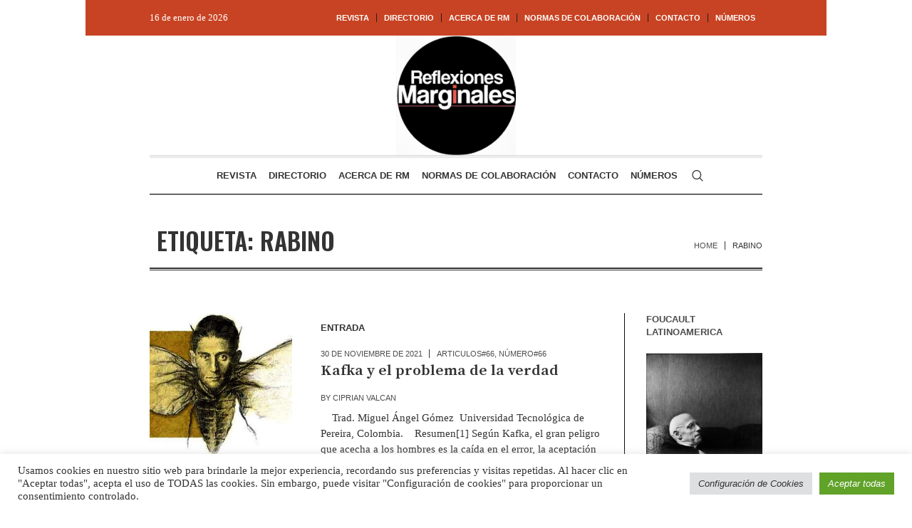

--- FILE ---
content_type: text/html; charset=UTF-8
request_url: https://reflexionesmarginales.com/blog/tag/rabino/
body_size: 18284
content:
<!DOCTYPE html>
<html lang="es-MX" class="cmsmasters_html">
<head>
<meta charset="UTF-8" />
<meta name="viewport" content="width=device-width, initial-scale=1, maximum-scale=1" />
<meta name="format-detection" content="telephone=no" />
<link rel="profile" href="//gmpg.org/xfn/11" />
<link rel="pingback" href="https://reflexionesmarginales.com/xmlrpc.php" />
<meta name='robots' content='index, follow, max-image-preview:large, max-snippet:-1, max-video-preview:-1' />
	<style>img:is([sizes="auto" i], [sizes^="auto," i]) { contain-intrinsic-size: 3000px 1500px }</style>
	
	<!-- This site is optimized with the Yoast SEO plugin v22.9 - https://yoast.com/wordpress/plugins/seo/ -->
	<title>rabino archivos - Reflexiones Marginales</title>
	<link rel="canonical" href="https://reflexionesmarginales.com/blog/tag/rabino/" />
	<meta property="og:locale" content="es_MX" />
	<meta property="og:type" content="article" />
	<meta property="og:title" content="rabino archivos - Reflexiones Marginales" />
	<meta property="og:url" content="https://reflexionesmarginales.com/blog/tag/rabino/" />
	<meta property="og:site_name" content="Reflexiones Marginales" />
	<meta name="twitter:card" content="summary_large_image" />
	<script type="application/ld+json" class="yoast-schema-graph">{"@context":"https://schema.org","@graph":[{"@type":"CollectionPage","@id":"https://reflexionesmarginales.com/blog/tag/rabino/","url":"https://reflexionesmarginales.com/blog/tag/rabino/","name":"rabino archivos - Reflexiones Marginales","isPartOf":{"@id":"https://reflexionesmarginales.com/#website"},"primaryImageOfPage":{"@id":"https://reflexionesmarginales.com/blog/tag/rabino/#primaryimage"},"image":{"@id":"https://reflexionesmarginales.com/blog/tag/rabino/#primaryimage"},"thumbnailUrl":"https://reflexionesmarginales.com/wp-content/uploads/2021/11/1-1.jpeg","breadcrumb":{"@id":"https://reflexionesmarginales.com/blog/tag/rabino/#breadcrumb"},"inLanguage":"es-MX"},{"@type":"ImageObject","inLanguage":"es-MX","@id":"https://reflexionesmarginales.com/blog/tag/rabino/#primaryimage","url":"https://reflexionesmarginales.com/wp-content/uploads/2021/11/1-1.jpeg","contentUrl":"https://reflexionesmarginales.com/wp-content/uploads/2021/11/1-1.jpeg","width":500,"height":333},{"@type":"BreadcrumbList","@id":"https://reflexionesmarginales.com/blog/tag/rabino/#breadcrumb","itemListElement":[{"@type":"ListItem","position":1,"name":"Portada","item":"https://reflexionesmarginales.com/"},{"@type":"ListItem","position":2,"name":"rabino"}]},{"@type":"WebSite","@id":"https://reflexionesmarginales.com/#website","url":"https://reflexionesmarginales.com/","name":"Reflexiones Marginales","description":"Revista de filosofía","potentialAction":[{"@type":"SearchAction","target":{"@type":"EntryPoint","urlTemplate":"https://reflexionesmarginales.com/?s={search_term_string}"},"query-input":"required name=search_term_string"}],"inLanguage":"es-MX"}]}</script>
	<!-- / Yoast SEO plugin. -->


<link rel='dns-prefetch' href='//fonts.googleapis.com' />
<link rel="alternate" type="application/rss+xml" title="Reflexiones Marginales &raquo; Feed" href="https://reflexionesmarginales.com/feed/" />
<link rel="alternate" type="application/rss+xml" title="Reflexiones Marginales &raquo; RSS de los comentarios" href="https://reflexionesmarginales.com/comments/feed/" />
<link rel="alternate" type="application/rss+xml" title="Reflexiones Marginales &raquo; rabino RSS de la etiqueta" href="https://reflexionesmarginales.com/blog/tag/rabino/feed/" />
<script type="text/javascript">
/* <![CDATA[ */
window._wpemojiSettings = {"baseUrl":"https:\/\/s.w.org\/images\/core\/emoji\/16.0.1\/72x72\/","ext":".png","svgUrl":"https:\/\/s.w.org\/images\/core\/emoji\/16.0.1\/svg\/","svgExt":".svg","source":{"concatemoji":"https:\/\/reflexionesmarginales.com\/wp-includes\/js\/wp-emoji-release.min.js?ver=6.8.3"}};
/*! This file is auto-generated */
!function(s,n){var o,i,e;function c(e){try{var t={supportTests:e,timestamp:(new Date).valueOf()};sessionStorage.setItem(o,JSON.stringify(t))}catch(e){}}function p(e,t,n){e.clearRect(0,0,e.canvas.width,e.canvas.height),e.fillText(t,0,0);var t=new Uint32Array(e.getImageData(0,0,e.canvas.width,e.canvas.height).data),a=(e.clearRect(0,0,e.canvas.width,e.canvas.height),e.fillText(n,0,0),new Uint32Array(e.getImageData(0,0,e.canvas.width,e.canvas.height).data));return t.every(function(e,t){return e===a[t]})}function u(e,t){e.clearRect(0,0,e.canvas.width,e.canvas.height),e.fillText(t,0,0);for(var n=e.getImageData(16,16,1,1),a=0;a<n.data.length;a++)if(0!==n.data[a])return!1;return!0}function f(e,t,n,a){switch(t){case"flag":return n(e,"\ud83c\udff3\ufe0f\u200d\u26a7\ufe0f","\ud83c\udff3\ufe0f\u200b\u26a7\ufe0f")?!1:!n(e,"\ud83c\udde8\ud83c\uddf6","\ud83c\udde8\u200b\ud83c\uddf6")&&!n(e,"\ud83c\udff4\udb40\udc67\udb40\udc62\udb40\udc65\udb40\udc6e\udb40\udc67\udb40\udc7f","\ud83c\udff4\u200b\udb40\udc67\u200b\udb40\udc62\u200b\udb40\udc65\u200b\udb40\udc6e\u200b\udb40\udc67\u200b\udb40\udc7f");case"emoji":return!a(e,"\ud83e\udedf")}return!1}function g(e,t,n,a){var r="undefined"!=typeof WorkerGlobalScope&&self instanceof WorkerGlobalScope?new OffscreenCanvas(300,150):s.createElement("canvas"),o=r.getContext("2d",{willReadFrequently:!0}),i=(o.textBaseline="top",o.font="600 32px Arial",{});return e.forEach(function(e){i[e]=t(o,e,n,a)}),i}function t(e){var t=s.createElement("script");t.src=e,t.defer=!0,s.head.appendChild(t)}"undefined"!=typeof Promise&&(o="wpEmojiSettingsSupports",i=["flag","emoji"],n.supports={everything:!0,everythingExceptFlag:!0},e=new Promise(function(e){s.addEventListener("DOMContentLoaded",e,{once:!0})}),new Promise(function(t){var n=function(){try{var e=JSON.parse(sessionStorage.getItem(o));if("object"==typeof e&&"number"==typeof e.timestamp&&(new Date).valueOf()<e.timestamp+604800&&"object"==typeof e.supportTests)return e.supportTests}catch(e){}return null}();if(!n){if("undefined"!=typeof Worker&&"undefined"!=typeof OffscreenCanvas&&"undefined"!=typeof URL&&URL.createObjectURL&&"undefined"!=typeof Blob)try{var e="postMessage("+g.toString()+"("+[JSON.stringify(i),f.toString(),p.toString(),u.toString()].join(",")+"));",a=new Blob([e],{type:"text/javascript"}),r=new Worker(URL.createObjectURL(a),{name:"wpTestEmojiSupports"});return void(r.onmessage=function(e){c(n=e.data),r.terminate(),t(n)})}catch(e){}c(n=g(i,f,p,u))}t(n)}).then(function(e){for(var t in e)n.supports[t]=e[t],n.supports.everything=n.supports.everything&&n.supports[t],"flag"!==t&&(n.supports.everythingExceptFlag=n.supports.everythingExceptFlag&&n.supports[t]);n.supports.everythingExceptFlag=n.supports.everythingExceptFlag&&!n.supports.flag,n.DOMReady=!1,n.readyCallback=function(){n.DOMReady=!0}}).then(function(){return e}).then(function(){var e;n.supports.everything||(n.readyCallback(),(e=n.source||{}).concatemoji?t(e.concatemoji):e.wpemoji&&e.twemoji&&(t(e.twemoji),t(e.wpemoji)))}))}((window,document),window._wpemojiSettings);
/* ]]> */
</script>
<link rel='stylesheet' id='layerslider-css' href='https://reflexionesmarginales.com/wp-content/plugins/LayerSlider/assets/static/layerslider/css/layerslider.css?ver=6.11.8' type='text/css' media='all' />
<style id='wp-emoji-styles-inline-css' type='text/css'>

	img.wp-smiley, img.emoji {
		display: inline !important;
		border: none !important;
		box-shadow: none !important;
		height: 1em !important;
		width: 1em !important;
		margin: 0 0.07em !important;
		vertical-align: -0.1em !important;
		background: none !important;
		padding: 0 !important;
	}
</style>
<link rel='stylesheet' id='wp-block-library-css' href='https://reflexionesmarginales.com/wp-includes/css/dist/block-library/style.min.css?ver=6.8.3' type='text/css' media='all' />
<style id='classic-theme-styles-inline-css' type='text/css'>
/*! This file is auto-generated */
.wp-block-button__link{color:#fff;background-color:#32373c;border-radius:9999px;box-shadow:none;text-decoration:none;padding:calc(.667em + 2px) calc(1.333em + 2px);font-size:1.125em}.wp-block-file__button{background:#32373c;color:#fff;text-decoration:none}
</style>
<style id='global-styles-inline-css' type='text/css'>
:root{--wp--preset--aspect-ratio--square: 1;--wp--preset--aspect-ratio--4-3: 4/3;--wp--preset--aspect-ratio--3-4: 3/4;--wp--preset--aspect-ratio--3-2: 3/2;--wp--preset--aspect-ratio--2-3: 2/3;--wp--preset--aspect-ratio--16-9: 16/9;--wp--preset--aspect-ratio--9-16: 9/16;--wp--preset--color--black: #000000;--wp--preset--color--cyan-bluish-gray: #abb8c3;--wp--preset--color--white: #ffffff;--wp--preset--color--pale-pink: #f78da7;--wp--preset--color--vivid-red: #cf2e2e;--wp--preset--color--luminous-vivid-orange: #ff6900;--wp--preset--color--luminous-vivid-amber: #fcb900;--wp--preset--color--light-green-cyan: #7bdcb5;--wp--preset--color--vivid-green-cyan: #00d084;--wp--preset--color--pale-cyan-blue: #8ed1fc;--wp--preset--color--vivid-cyan-blue: #0693e3;--wp--preset--color--vivid-purple: #9b51e0;--wp--preset--color--color-1: #000000;--wp--preset--color--color-2: #ffffff;--wp--preset--color--color-3: #000000;--wp--preset--color--color-4: #000000;--wp--preset--color--color-5: #000000;--wp--preset--color--color-6: #f4f4f4;--wp--preset--color--color-7: #d4d4d4;--wp--preset--color--color-8: #dfdfdf;--wp--preset--gradient--vivid-cyan-blue-to-vivid-purple: linear-gradient(135deg,rgba(6,147,227,1) 0%,rgb(155,81,224) 100%);--wp--preset--gradient--light-green-cyan-to-vivid-green-cyan: linear-gradient(135deg,rgb(122,220,180) 0%,rgb(0,208,130) 100%);--wp--preset--gradient--luminous-vivid-amber-to-luminous-vivid-orange: linear-gradient(135deg,rgba(252,185,0,1) 0%,rgba(255,105,0,1) 100%);--wp--preset--gradient--luminous-vivid-orange-to-vivid-red: linear-gradient(135deg,rgba(255,105,0,1) 0%,rgb(207,46,46) 100%);--wp--preset--gradient--very-light-gray-to-cyan-bluish-gray: linear-gradient(135deg,rgb(238,238,238) 0%,rgb(169,184,195) 100%);--wp--preset--gradient--cool-to-warm-spectrum: linear-gradient(135deg,rgb(74,234,220) 0%,rgb(151,120,209) 20%,rgb(207,42,186) 40%,rgb(238,44,130) 60%,rgb(251,105,98) 80%,rgb(254,248,76) 100%);--wp--preset--gradient--blush-light-purple: linear-gradient(135deg,rgb(255,206,236) 0%,rgb(152,150,240) 100%);--wp--preset--gradient--blush-bordeaux: linear-gradient(135deg,rgb(254,205,165) 0%,rgb(254,45,45) 50%,rgb(107,0,62) 100%);--wp--preset--gradient--luminous-dusk: linear-gradient(135deg,rgb(255,203,112) 0%,rgb(199,81,192) 50%,rgb(65,88,208) 100%);--wp--preset--gradient--pale-ocean: linear-gradient(135deg,rgb(255,245,203) 0%,rgb(182,227,212) 50%,rgb(51,167,181) 100%);--wp--preset--gradient--electric-grass: linear-gradient(135deg,rgb(202,248,128) 0%,rgb(113,206,126) 100%);--wp--preset--gradient--midnight: linear-gradient(135deg,rgb(2,3,129) 0%,rgb(40,116,252) 100%);--wp--preset--font-size--small: 13px;--wp--preset--font-size--medium: 20px;--wp--preset--font-size--large: 36px;--wp--preset--font-size--x-large: 42px;--wp--preset--spacing--20: 0.44rem;--wp--preset--spacing--30: 0.67rem;--wp--preset--spacing--40: 1rem;--wp--preset--spacing--50: 1.5rem;--wp--preset--spacing--60: 2.25rem;--wp--preset--spacing--70: 3.38rem;--wp--preset--spacing--80: 5.06rem;--wp--preset--shadow--natural: 6px 6px 9px rgba(0, 0, 0, 0.2);--wp--preset--shadow--deep: 12px 12px 50px rgba(0, 0, 0, 0.4);--wp--preset--shadow--sharp: 6px 6px 0px rgba(0, 0, 0, 0.2);--wp--preset--shadow--outlined: 6px 6px 0px -3px rgba(255, 255, 255, 1), 6px 6px rgba(0, 0, 0, 1);--wp--preset--shadow--crisp: 6px 6px 0px rgba(0, 0, 0, 1);}:where(.is-layout-flex){gap: 0.5em;}:where(.is-layout-grid){gap: 0.5em;}body .is-layout-flex{display: flex;}.is-layout-flex{flex-wrap: wrap;align-items: center;}.is-layout-flex > :is(*, div){margin: 0;}body .is-layout-grid{display: grid;}.is-layout-grid > :is(*, div){margin: 0;}:where(.wp-block-columns.is-layout-flex){gap: 2em;}:where(.wp-block-columns.is-layout-grid){gap: 2em;}:where(.wp-block-post-template.is-layout-flex){gap: 1.25em;}:where(.wp-block-post-template.is-layout-grid){gap: 1.25em;}.has-black-color{color: var(--wp--preset--color--black) !important;}.has-cyan-bluish-gray-color{color: var(--wp--preset--color--cyan-bluish-gray) !important;}.has-white-color{color: var(--wp--preset--color--white) !important;}.has-pale-pink-color{color: var(--wp--preset--color--pale-pink) !important;}.has-vivid-red-color{color: var(--wp--preset--color--vivid-red) !important;}.has-luminous-vivid-orange-color{color: var(--wp--preset--color--luminous-vivid-orange) !important;}.has-luminous-vivid-amber-color{color: var(--wp--preset--color--luminous-vivid-amber) !important;}.has-light-green-cyan-color{color: var(--wp--preset--color--light-green-cyan) !important;}.has-vivid-green-cyan-color{color: var(--wp--preset--color--vivid-green-cyan) !important;}.has-pale-cyan-blue-color{color: var(--wp--preset--color--pale-cyan-blue) !important;}.has-vivid-cyan-blue-color{color: var(--wp--preset--color--vivid-cyan-blue) !important;}.has-vivid-purple-color{color: var(--wp--preset--color--vivid-purple) !important;}.has-black-background-color{background-color: var(--wp--preset--color--black) !important;}.has-cyan-bluish-gray-background-color{background-color: var(--wp--preset--color--cyan-bluish-gray) !important;}.has-white-background-color{background-color: var(--wp--preset--color--white) !important;}.has-pale-pink-background-color{background-color: var(--wp--preset--color--pale-pink) !important;}.has-vivid-red-background-color{background-color: var(--wp--preset--color--vivid-red) !important;}.has-luminous-vivid-orange-background-color{background-color: var(--wp--preset--color--luminous-vivid-orange) !important;}.has-luminous-vivid-amber-background-color{background-color: var(--wp--preset--color--luminous-vivid-amber) !important;}.has-light-green-cyan-background-color{background-color: var(--wp--preset--color--light-green-cyan) !important;}.has-vivid-green-cyan-background-color{background-color: var(--wp--preset--color--vivid-green-cyan) !important;}.has-pale-cyan-blue-background-color{background-color: var(--wp--preset--color--pale-cyan-blue) !important;}.has-vivid-cyan-blue-background-color{background-color: var(--wp--preset--color--vivid-cyan-blue) !important;}.has-vivid-purple-background-color{background-color: var(--wp--preset--color--vivid-purple) !important;}.has-black-border-color{border-color: var(--wp--preset--color--black) !important;}.has-cyan-bluish-gray-border-color{border-color: var(--wp--preset--color--cyan-bluish-gray) !important;}.has-white-border-color{border-color: var(--wp--preset--color--white) !important;}.has-pale-pink-border-color{border-color: var(--wp--preset--color--pale-pink) !important;}.has-vivid-red-border-color{border-color: var(--wp--preset--color--vivid-red) !important;}.has-luminous-vivid-orange-border-color{border-color: var(--wp--preset--color--luminous-vivid-orange) !important;}.has-luminous-vivid-amber-border-color{border-color: var(--wp--preset--color--luminous-vivid-amber) !important;}.has-light-green-cyan-border-color{border-color: var(--wp--preset--color--light-green-cyan) !important;}.has-vivid-green-cyan-border-color{border-color: var(--wp--preset--color--vivid-green-cyan) !important;}.has-pale-cyan-blue-border-color{border-color: var(--wp--preset--color--pale-cyan-blue) !important;}.has-vivid-cyan-blue-border-color{border-color: var(--wp--preset--color--vivid-cyan-blue) !important;}.has-vivid-purple-border-color{border-color: var(--wp--preset--color--vivid-purple) !important;}.has-vivid-cyan-blue-to-vivid-purple-gradient-background{background: var(--wp--preset--gradient--vivid-cyan-blue-to-vivid-purple) !important;}.has-light-green-cyan-to-vivid-green-cyan-gradient-background{background: var(--wp--preset--gradient--light-green-cyan-to-vivid-green-cyan) !important;}.has-luminous-vivid-amber-to-luminous-vivid-orange-gradient-background{background: var(--wp--preset--gradient--luminous-vivid-amber-to-luminous-vivid-orange) !important;}.has-luminous-vivid-orange-to-vivid-red-gradient-background{background: var(--wp--preset--gradient--luminous-vivid-orange-to-vivid-red) !important;}.has-very-light-gray-to-cyan-bluish-gray-gradient-background{background: var(--wp--preset--gradient--very-light-gray-to-cyan-bluish-gray) !important;}.has-cool-to-warm-spectrum-gradient-background{background: var(--wp--preset--gradient--cool-to-warm-spectrum) !important;}.has-blush-light-purple-gradient-background{background: var(--wp--preset--gradient--blush-light-purple) !important;}.has-blush-bordeaux-gradient-background{background: var(--wp--preset--gradient--blush-bordeaux) !important;}.has-luminous-dusk-gradient-background{background: var(--wp--preset--gradient--luminous-dusk) !important;}.has-pale-ocean-gradient-background{background: var(--wp--preset--gradient--pale-ocean) !important;}.has-electric-grass-gradient-background{background: var(--wp--preset--gradient--electric-grass) !important;}.has-midnight-gradient-background{background: var(--wp--preset--gradient--midnight) !important;}.has-small-font-size{font-size: var(--wp--preset--font-size--small) !important;}.has-medium-font-size{font-size: var(--wp--preset--font-size--medium) !important;}.has-large-font-size{font-size: var(--wp--preset--font-size--large) !important;}.has-x-large-font-size{font-size: var(--wp--preset--font-size--x-large) !important;}
:where(.wp-block-post-template.is-layout-flex){gap: 1.25em;}:where(.wp-block-post-template.is-layout-grid){gap: 1.25em;}
:where(.wp-block-columns.is-layout-flex){gap: 2em;}:where(.wp-block-columns.is-layout-grid){gap: 2em;}
:root :where(.wp-block-pullquote){font-size: 1.5em;line-height: 1.6;}
</style>
<link rel='stylesheet' id='cookie-law-info-css' href='https://reflexionesmarginales.com/wp-content/plugins/cookie-law-info/legacy/public/css/cookie-law-info-public.css?ver=3.2.4' type='text/css' media='all' />
<link rel='stylesheet' id='cookie-law-info-gdpr-css' href='https://reflexionesmarginales.com/wp-content/plugins/cookie-law-info/legacy/public/css/cookie-law-info-gdpr.css?ver=3.2.4' type='text/css' media='all' />
<link rel='stylesheet' id='the-newspaper-theme-style-css' href='https://reflexionesmarginales.com/wp-content/themes/the-newspaper/style.css?ver=1.0.0' type='text/css' media='screen, print' />
<link rel='stylesheet' id='the-newspaper-style-css' href='https://reflexionesmarginales.com/wp-content/themes/the-newspaper/theme-framework/theme-style/css/style.css?ver=1.0.0' type='text/css' media='screen, print' />
<style id='the-newspaper-style-inline-css' type='text/css'>

	html body {
		background-color : #ffffff;
	}

	.header_mid .header_mid_inner .logo_wrap {
		width : 168px;
	}

	.header_mid_inner .logo img.logo_retina {
		width : 414px;
	}


		.headline_aligner, 
		.cmsmasters_breadcrumbs_aligner {
			min-height:102px;
		}
		

		
		#page .cmsmasters_social_icon_color.cmsmasters_social_icon_1 {
			color:#000000;
		}
		
		
		#page .cmsmasters_social_icon_color.cmsmasters_social_icon_1:hover {
			color:rgba(0,0,0,0.6);
		}
		
		#page .cmsmasters_social_icon_color.cmsmasters_social_icon_2 {
			color:#000000;
		}
		
		
		#page .cmsmasters_social_icon_color.cmsmasters_social_icon_2:hover {
			color:rgba(0,0,0,0.6);
		}
		
		#page .cmsmasters_social_icon_color.cmsmasters_social_icon_3 {
			color:#000000;
		}
		
		
		#page .cmsmasters_social_icon_color.cmsmasters_social_icon_3:hover {
			color:rgba(0,0,0,0.6);
		}
		
		#page .cmsmasters_social_icon_color.cmsmasters_social_icon_4 {
			color:#000000;
		}
		
		
		#page .cmsmasters_social_icon_color.cmsmasters_social_icon_4:hover {
			color:rgba(0,0,0,0.6);
		}

	.header_top {
		height : 50px;
	}
	
	.header_mid {
		height : 168px;
	}
	
	.header_bot {
		height : 56px;
	}
	
	#page.cmsmasters_heading_after_header #middle, 
	#page.cmsmasters_heading_under_header #middle .headline .headline_outer {
		padding-top : 168px;
	}
	
	#page.cmsmasters_heading_after_header.enable_header_top #middle, 
	#page.cmsmasters_heading_under_header.enable_header_top #middle .headline .headline_outer {
		padding-top : 218px;
	}
	
	#page.cmsmasters_heading_after_header.enable_header_bottom #middle, 
	#page.cmsmasters_heading_under_header.enable_header_bottom #middle .headline .headline_outer {
		padding-top : 224px;
	}
	
	#page.cmsmasters_heading_after_header.enable_header_top.enable_header_bottom #middle, 
	#page.cmsmasters_heading_under_header.enable_header_top.enable_header_bottom #middle .headline .headline_outer {
		padding-top : 274px;
	}
	
	@media only screen and (max-width: 1024px) {
		.header_top,
		.header_mid,
		.header_bot {
			height : auto;
		}
		
		.header_mid .header_mid_inner .header_mid_inner_cont > div {
			height : 137.76px;
		}
		
		#page.cmsmasters_heading_after_header #middle, 
		#page.cmsmasters_heading_under_header #middle .headline .headline_outer, 
		#page.cmsmasters_heading_after_header.enable_header_top #middle, 
		#page.cmsmasters_heading_under_header.enable_header_top #middle .headline .headline_outer, 
		#page.cmsmasters_heading_after_header.enable_header_bottom #middle, 
		#page.cmsmasters_heading_under_header.enable_header_bottom #middle .headline .headline_outer, 
		#page.cmsmasters_heading_after_header.enable_header_top.enable_header_bottom #middle, 
		#page.cmsmasters_heading_under_header.enable_header_top.enable_header_bottom #middle .headline .headline_outer {
			padding-top : 0 !important;
		}
	}
	
	@media only screen and (max-width: 768px) {
		.header_mid .header_mid_inner .header_mid_inner_cont > div, 
		.header_bot .header_bot_inner .header_mid_inner_cont > div {
			height:auto;
		}
	}
.cmsmasters_bottom_sidebar_list li {
    margin:0;
    padding:6px 0  0;
}

.cmsmasters_bottom_sidebar_list li:before {
    content: none;
}
</style>
<link rel='stylesheet' id='the-newspaper-adaptive-css' href='https://reflexionesmarginales.com/wp-content/themes/the-newspaper/theme-framework/theme-style/css/adaptive.css?ver=1.0.0' type='text/css' media='screen, print' />
<link rel='stylesheet' id='the-newspaper-retina-css' href='https://reflexionesmarginales.com/wp-content/themes/the-newspaper/theme-framework/theme-style/css/retina.css?ver=1.0.0' type='text/css' media='screen' />
<link rel='stylesheet' id='the-newspaper-icons-css' href='https://reflexionesmarginales.com/wp-content/themes/the-newspaper/css/fontello.css?ver=1.0.0' type='text/css' media='screen' />
<link rel='stylesheet' id='the-newspaper-icons-custom-css' href='https://reflexionesmarginales.com/wp-content/themes/the-newspaper/theme-vars/theme-style/css/fontello-custom.css?ver=1.0.0' type='text/css' media='screen' />
<link rel='stylesheet' id='animate-css' href='https://reflexionesmarginales.com/wp-content/themes/the-newspaper/css/animate.css?ver=1.0.0' type='text/css' media='screen' />
<link rel='stylesheet' id='ilightbox-css' href='https://reflexionesmarginales.com/wp-content/themes/the-newspaper/css/ilightbox.css?ver=2.2.0' type='text/css' media='screen' />
<link rel='stylesheet' id='ilightbox-skin-dark-css' href='https://reflexionesmarginales.com/wp-content/themes/the-newspaper/css/ilightbox-skins/dark-skin.css?ver=2.2.0' type='text/css' media='screen' />
<link rel='stylesheet' id='the-newspaper-fonts-schemes-css' href='https://reflexionesmarginales.com/wp-content/uploads/cmsmasters_styles/the-newspaper.css?ver=1.0.0' type='text/css' media='screen' />
<link rel='stylesheet' id='google-fonts-css' href='//fonts.googleapis.com/css?family=Oswald%3A200%2C300%2C400%2C500%2C600%2C700%7CSource+Serif+Pro%3A400%2C600%2C700&#038;ver=6.8.3' type='text/css' media='all' />
<link rel='stylesheet' id='the-newspaper-theme-vars-style-css' href='https://reflexionesmarginales.com/wp-content/themes/the-newspaper/theme-vars/theme-style/css/vars-style.css?ver=1.0.0' type='text/css' media='screen, print' />
<link rel='stylesheet' id='the-newspaper-gutenberg-frontend-style-css' href='https://reflexionesmarginales.com/wp-content/themes/the-newspaper/gutenberg/cmsmasters-framework/theme-style/css/frontend-style.css?ver=1.0.0' type='text/css' media='screen' />
<script type="text/javascript" src="https://reflexionesmarginales.com/wp-includes/js/jquery/jquery.min.js?ver=3.7.1" id="jquery-core-js"></script>
<script type="text/javascript" src="https://reflexionesmarginales.com/wp-includes/js/jquery/jquery-migrate.min.js?ver=3.4.1" id="jquery-migrate-js"></script>
<script type="text/javascript" id="layerslider-utils-js-extra">
/* <![CDATA[ */
var LS_Meta = {"v":"6.11.8","fixGSAP":"1"};
/* ]]> */
</script>
<script type="text/javascript" src="https://reflexionesmarginales.com/wp-content/plugins/LayerSlider/assets/static/layerslider/js/layerslider.utils.js?ver=6.11.8" id="layerslider-utils-js"></script>
<script type="text/javascript" src="https://reflexionesmarginales.com/wp-content/plugins/LayerSlider/assets/static/layerslider/js/layerslider.kreaturamedia.jquery.js?ver=6.11.8" id="layerslider-js"></script>
<script type="text/javascript" src="https://reflexionesmarginales.com/wp-content/plugins/LayerSlider/assets/static/layerslider/js/layerslider.transitions.js?ver=6.11.8" id="layerslider-transitions-js"></script>
<script type="text/javascript" id="cookie-law-info-js-extra">
/* <![CDATA[ */
var Cli_Data = {"nn_cookie_ids":[],"cookielist":[],"non_necessary_cookies":[],"ccpaEnabled":"","ccpaRegionBased":"","ccpaBarEnabled":"","strictlyEnabled":["necessary","obligatoire"],"ccpaType":"gdpr","js_blocking":"1","custom_integration":"","triggerDomRefresh":"","secure_cookies":""};
var cli_cookiebar_settings = {"animate_speed_hide":"500","animate_speed_show":"500","background":"#FFF","border":"#b1a6a6c2","border_on":"","button_1_button_colour":"#61a229","button_1_button_hover":"#4e8221","button_1_link_colour":"#fff","button_1_as_button":"1","button_1_new_win":"","button_2_button_colour":"#333","button_2_button_hover":"#292929","button_2_link_colour":"#444","button_2_as_button":"","button_2_hidebar":"","button_3_button_colour":"#dedfe0","button_3_button_hover":"#b2b2b3","button_3_link_colour":"#333333","button_3_as_button":"1","button_3_new_win":"","button_4_button_colour":"#dedfe0","button_4_button_hover":"#b2b2b3","button_4_link_colour":"#333333","button_4_as_button":"1","button_7_button_colour":"#61a229","button_7_button_hover":"#4e8221","button_7_link_colour":"#fff","button_7_as_button":"1","button_7_new_win":"","font_family":"inherit","header_fix":"","notify_animate_hide":"1","notify_animate_show":"","notify_div_id":"#cookie-law-info-bar","notify_position_horizontal":"right","notify_position_vertical":"bottom","scroll_close":"","scroll_close_reload":"","accept_close_reload":"","reject_close_reload":"","showagain_tab":"","showagain_background":"#fff","showagain_border":"#000","showagain_div_id":"#cookie-law-info-again","showagain_x_position":"100px","text":"#333333","show_once_yn":"","show_once":"10000","logging_on":"","as_popup":"","popup_overlay":"1","bar_heading_text":"","cookie_bar_as":"banner","popup_showagain_position":"bottom-right","widget_position":"left"};
var log_object = {"ajax_url":"https:\/\/reflexionesmarginales.com\/wp-admin\/admin-ajax.php"};
/* ]]> */
</script>
<script type="text/javascript" src="https://reflexionesmarginales.com/wp-content/plugins/cookie-law-info/legacy/public/js/cookie-law-info-public.js?ver=3.2.4" id="cookie-law-info-js"></script>
<script type="text/javascript" src="//reflexionesmarginales.com/wp-content/plugins/revslider/sr6/assets/js/rbtools.min.js?ver=6.7.20" async id="tp-tools-js"></script>
<script type="text/javascript" src="//reflexionesmarginales.com/wp-content/plugins/revslider/sr6/assets/js/rs6.min.js?ver=6.7.20" async id="revmin-js"></script>
<script type="text/javascript" src="https://reflexionesmarginales.com/wp-content/themes/the-newspaper/js/debounced-resize.min.js?ver=1.0.0" id="debounced-resize-js"></script>
<script type="text/javascript" src="https://reflexionesmarginales.com/wp-content/themes/the-newspaper/js/modernizr.min.js?ver=1.0.0" id="modernizr-js"></script>
<script type="text/javascript" src="https://reflexionesmarginales.com/wp-content/themes/the-newspaper/js/respond.min.js?ver=1.0.0" id="respond-js"></script>
<script type="text/javascript" src="https://reflexionesmarginales.com/wp-content/themes/the-newspaper/js/jquery.iLightBox.min.js?ver=2.2.0" id="iLightBox-js"></script>
<meta name="generator" content="Powered by LayerSlider 6.11.8 - Multi-Purpose, Responsive, Parallax, Mobile-Friendly Slider Plugin for WordPress." />
<!-- LayerSlider updates and docs at: https://layerslider.kreaturamedia.com -->
<link rel="https://api.w.org/" href="https://reflexionesmarginales.com/wp-json/" /><link rel="alternate" title="JSON" type="application/json" href="https://reflexionesmarginales.com/wp-json/wp/v2/tags/3732" /><link rel="EditURI" type="application/rsd+xml" title="RSD" href="https://reflexionesmarginales.com/xmlrpc.php?rsd" />
<meta name="generator" content="Powered by Visual Composer Website Builder - fast and easy-to-use drag and drop visual editor for WordPress."/><noscript><style>.vce-row-container .vcv-lozad {display: none}</style></noscript><meta name="generator" content="Powered by Slider Revolution 6.7.20 - responsive, Mobile-Friendly Slider Plugin for WordPress with comfortable drag and drop interface." />
<script>function setREVStartSize(e){
			//window.requestAnimationFrame(function() {
				window.RSIW = window.RSIW===undefined ? window.innerWidth : window.RSIW;
				window.RSIH = window.RSIH===undefined ? window.innerHeight : window.RSIH;
				try {
					var pw = document.getElementById(e.c).parentNode.offsetWidth,
						newh;
					pw = pw===0 || isNaN(pw) || (e.l=="fullwidth" || e.layout=="fullwidth") ? window.RSIW : pw;
					e.tabw = e.tabw===undefined ? 0 : parseInt(e.tabw);
					e.thumbw = e.thumbw===undefined ? 0 : parseInt(e.thumbw);
					e.tabh = e.tabh===undefined ? 0 : parseInt(e.tabh);
					e.thumbh = e.thumbh===undefined ? 0 : parseInt(e.thumbh);
					e.tabhide = e.tabhide===undefined ? 0 : parseInt(e.tabhide);
					e.thumbhide = e.thumbhide===undefined ? 0 : parseInt(e.thumbhide);
					e.mh = e.mh===undefined || e.mh=="" || e.mh==="auto" ? 0 : parseInt(e.mh,0);
					if(e.layout==="fullscreen" || e.l==="fullscreen")
						newh = Math.max(e.mh,window.RSIH);
					else{
						e.gw = Array.isArray(e.gw) ? e.gw : [e.gw];
						for (var i in e.rl) if (e.gw[i]===undefined || e.gw[i]===0) e.gw[i] = e.gw[i-1];
						e.gh = e.el===undefined || e.el==="" || (Array.isArray(e.el) && e.el.length==0)? e.gh : e.el;
						e.gh = Array.isArray(e.gh) ? e.gh : [e.gh];
						for (var i in e.rl) if (e.gh[i]===undefined || e.gh[i]===0) e.gh[i] = e.gh[i-1];
											
						var nl = new Array(e.rl.length),
							ix = 0,
							sl;
						e.tabw = e.tabhide>=pw ? 0 : e.tabw;
						e.thumbw = e.thumbhide>=pw ? 0 : e.thumbw;
						e.tabh = e.tabhide>=pw ? 0 : e.tabh;
						e.thumbh = e.thumbhide>=pw ? 0 : e.thumbh;
						for (var i in e.rl) nl[i] = e.rl[i]<window.RSIW ? 0 : e.rl[i];
						sl = nl[0];
						for (var i in nl) if (sl>nl[i] && nl[i]>0) { sl = nl[i]; ix=i;}
						var m = pw>(e.gw[ix]+e.tabw+e.thumbw) ? 1 : (pw-(e.tabw+e.thumbw)) / (e.gw[ix]);
						newh =  (e.gh[ix] * m) + (e.tabh + e.thumbh);
					}
					var el = document.getElementById(e.c);
					if (el!==null && el) el.style.height = newh+"px";
					el = document.getElementById(e.c+"_wrapper");
					if (el!==null && el) {
						el.style.height = newh+"px";
						el.style.display = "block";
					}
				} catch(e){
					console.log("Failure at Presize of Slider:" + e)
				}
			//});
		  };</script>
</head>
<body class="archive tag tag-rabino tag-3732 wp-theme-the-newspaper vcwb">


<div class="cmsmasters_header_search_form">
			<span class="cmsmasters_header_search_form_close cmsmasters_theme_icon_cancel"></span><form method="get" action="https://reflexionesmarginales.com/">
			<div class="cmsmasters_header_search_form_field">
				<button type="submit" class="cmsmasters_theme_icon_search"></button>
				<input type="search" name="s" placeholder="Enter Keywords" value="" />
			</div>
		</form></div>
<!-- Start Page -->
<div id="page" class="chrome_only cmsmasters_boxed fixed_header enable_header_top enable_header_bottom enable_header_centered cmsmasters_heading_after_header hfeed site">

<!-- Start Main -->
<div id="main">

<!-- Start Header -->
<header id="header">
	<div class="header_top" data-height="50"><div class="header_top_outer"><div class="header_top_inner"><div class="top_nav_wrap"><a class="responsive_top_nav cmsmasters_theme_icon_resp_nav" href="javascript:void(0)"></a><nav><div class="menu-top-line-navigation-container"><ul id="top_line_nav" class="top_line_nav"><li id="menu-item-14399" class="menu-item menu-item-type-post_type menu-item-object-page menu-item-home menu-item-14399"><a href="https://reflexionesmarginales.com/"><span class="nav_item_wrap">REVISTA</span></a></li>
<li id="menu-item-18132" class="menu-item menu-item-type-post_type menu-item-object-page menu-item-18132"><a href="https://reflexionesmarginales.com/directorio/"><span class="nav_item_wrap">DIRECTORIO</span></a></li>
<li id="menu-item-18133" class="menu-item menu-item-type-post_type menu-item-object-page menu-item-18133"><a href="https://reflexionesmarginales.com/acerca-de-rm/"><span class="nav_item_wrap">ACERCA DE RM</span></a></li>
<li id="menu-item-18134" class="menu-item menu-item-type-post_type menu-item-object-page menu-item-18134"><a href="https://reflexionesmarginales.com/lineamientos-editoriales/"><span class="nav_item_wrap">NORMAS DE COLABORACIÓN</span></a></li>
<li id="menu-item-14395" class="menu-item menu-item-type-post_type menu-item-object-page menu-item-14395"><a href="https://reflexionesmarginales.com/contacts/"><span class="nav_item_wrap">CONTACTO</span></a></li>
<li id="menu-item-22757" class="menu-item menu-item-type-post_type menu-item-object-page menu-item-22757"><a href="https://reflexionesmarginales.com/numeros/"><span class="nav_item_wrap">NÚMEROS</span></a></li>
</ul></div></nav></div><div class="header_top_date"><div class="date_wrap">16 de enero de 2026</div></div></div></div><div class="header_top_but closed"><span class="cmsmasters_theme_icon_slide_bottom"></span></div></div><div class="header_mid" data-height="168"><div class="header_mid_outer"><div class="header_mid_inner"><div class="header_mid_inner_cont"><div class="logo_wrap"><a href="https://reflexionesmarginales.com/" title="Reflexiones Marginales" class="logo">
	<img src="https://reflexionesmarginales.com/wp-content/uploads/2023/05/IMG_4701.jpg" alt="Reflexiones Marginales" /><img class="logo_retina" src="https://reflexionesmarginales.com/wp-content/uploads/2023/05/IMG_4701.jpg" alt="Reflexiones Marginales" width="414" height="412" /></a>
</div></div></div></div></div><div class="header_bot" data-height="56"><div class="header_bot_outer"><div class="header_bot_inner"><div class="header_bot_inner_cont"><div class="resp_bot_nav_wrap"><div class="resp_bot_nav_outer"><a class="responsive_nav resp_bot_nav cmsmasters_theme_icon_resp_nav" href="javascript:void(0)"></a></div></div><div class="bot_search_but_wrap"><a href="javascript:void(0)" class="bot_search_but cmsmasters_header_search_but cmsmasters_theme_icon_search"></a></div><!-- Start Navigation --><div class="bot_nav_wrap"><nav><div class="menu-top-line-navigation-container"><ul id="navigation" class="bot_nav navigation"><li class="menu-item menu-item-type-post_type menu-item-object-page menu-item-home menu-item-14399 menu-item-depth-0"><a href="https://reflexionesmarginales.com/"><span class="nav_item_wrap"><span class="nav_title">REVISTA</span></span></a></li>
<li class="menu-item menu-item-type-post_type menu-item-object-page menu-item-18132 menu-item-depth-0"><a href="https://reflexionesmarginales.com/directorio/"><span class="nav_item_wrap"><span class="nav_title">DIRECTORIO</span></span></a></li>
<li class="menu-item menu-item-type-post_type menu-item-object-page menu-item-18133 menu-item-depth-0"><a href="https://reflexionesmarginales.com/acerca-de-rm/"><span class="nav_item_wrap"><span class="nav_title">ACERCA DE RM</span></span></a></li>
<li class="menu-item menu-item-type-post_type menu-item-object-page menu-item-18134 menu-item-depth-0"><a href="https://reflexionesmarginales.com/lineamientos-editoriales/"><span class="nav_item_wrap"><span class="nav_title">NORMAS DE COLABORACIÓN</span></span></a></li>
<li class="menu-item menu-item-type-post_type menu-item-object-page menu-item-14395 menu-item-depth-0"><a href="https://reflexionesmarginales.com/contacts/"><span class="nav_item_wrap"><span class="nav_title">CONTACTO</span></span></a></li>
<li class="menu-item menu-item-type-post_type menu-item-object-page menu-item-22757 menu-item-depth-0"><a href="https://reflexionesmarginales.com/numeros/"><span class="nav_item_wrap"><span class="nav_title">NÚMEROS</span></span></a></li>
</ul></div></nav></div><!-- Finish Navigation --></div></div></div></div></header>
<!-- Finish Header -->


<!-- Start Middle -->
<div id="middle">
<div class="headline cmsmasters_color_scheme_default">
				<div class="headline_outer"><div class="headline_inner align_left">
					<div class="headline_inner_cont">
						<div class="headline_color"></div>
						<div class="headline_aligner"></div><div class="headline_text"><h1 class="entry-title">Etiqueta: <span>rabino</span></h1></div><div class="cmsmasters_breadcrumbs"><div class="cmsmasters_breadcrumbs_aligner"></div><div class="cmsmasters_breadcrumbs_inner"><a href="https://reflexionesmarginales.com/" class="cms_home">Home</a>
	<span class="breadcrumbs_sep"></span>
	<span>rabino</span></div></div></div></div></div>
			</div><div class="middle_inner">
<div class="content_wrap r_sidebar">

<!-- Start Content -->
<div class="content entry">
	<div class="cmsmasters_archive">
<article id="post-21717" class="cmsmasters_archive_type post-21717 post type-post status-publish format-standard has-post-thumbnail hentry category-articulos66 category-numero66 tag-genio tag-kafka tag-kierkegaard tag-mascara tag-rabino tag-verdad">
	<div class="cmsmasters_archive_item_img_wrap"><figure class="cmsmasters_img_wrap"><a href="https://reflexionesmarginales.com/blog/2021/11/30/kafka-y-el-problema-de-la-verdad/" title="Kafka y el problema de la verdad" class="cmsmasters_img_link preloader"><img width="360" height="333" src="https://reflexionesmarginales.com/wp-content/uploads/2021/11/1-1-360x333.jpeg" class="full-width wp-post-image" alt="Kafka y el problema de la verdad" title="1" decoding="async" fetchpriority="high" /></a></figure></div>	<div class="cmsmasters_archive_item_cont_wrap">
		<div class="cmsmasters_archive_item_type">
			<span>Entrada</span>		</div>
		<div class="cmsmasters_archive_item_info entry-meta"><span class="cmsmasters_archive_item_date_wrap"><abbr class="published cmsmasters_archive_item_date" title="30 de noviembre de 2021">30 de noviembre de 2021</abbr><abbr class="dn date updated" title="1 de diciembre de 2021">1 de diciembre de 2021</abbr></span><span class="cmsmasters_archive_item_category"><a href="https://reflexionesmarginales.com/blog/category/articulos66/" class="cmsmasters_cat_color cmsmasters_cat_3723" rel="category tag">Articulos#66</a>, <a href="https://reflexionesmarginales.com/blog/category/numero66/" class="cmsmasters_cat_color cmsmasters_cat_3724" rel="category tag">Número#66</a></span></div>			<header class="cmsmasters_archive_item_header entry-header">
				<h3 class="cmsmasters_archive_item_title entry-title">
					<a href="https://reflexionesmarginales.com/blog/2021/11/30/kafka-y-el-problema-de-la-verdad/">
						Kafka y el problema de la verdad					</a>
				</h3>
			</header>
			<span class="cmsmasters_archive_item_user_name entry-meta">by <a href="https://reflexionesmarginales.com/blog/author/ciprian-valcan/" rel="author" title="Posts by Ciprian Valcan">Ciprian Valcan</a></span><div class="cmsmasters_archive_item_content entry-content">
<p>&nbsp;   Trad. Miguel Ángel Gómez  Universidad Tecnológica de Pereira, Colombia.  &nbsp; Resumen[1] Según Kafka, el gran peligro que acecha a los hombres es la caída en el error, la aceptación pasiva de la opacidad del mundo. Se enfrentan a un doble obstáculo: primero, deben ir más allá del escudo protector de la ilusión que...</p>
</div>
	</div>
</article><div class="cmsmasters_wrap_pagination"></div></div>
</div>
<!-- Finish Content -->


<!-- Start Sidebar -->
<div class="sidebar">
<aside id="media_image-3" class="widget widget_media_image"><h3 class="widgettitle">Foucault Latinoamerica</h3><img width="203" height="300" src="https://reflexionesmarginales.com/wp-content/uploads/2020/08/40011400_857447587978379_1191735695291449344_o-203x300.jpg" class="image wp-image-20092  attachment-medium size-medium" alt="" style="max-width: 100%; height: auto;" title="Foucault Latinoamerica" decoding="async" loading="lazy" srcset="https://reflexionesmarginales.com/wp-content/uploads/2020/08/40011400_857447587978379_1191735695291449344_o-203x300.jpg 203w, https://reflexionesmarginales.com/wp-content/uploads/2020/08/40011400_857447587978379_1191735695291449344_o-693x1024.jpg 693w, https://reflexionesmarginales.com/wp-content/uploads/2020/08/40011400_857447587978379_1191735695291449344_o-768x1134.jpg 768w, https://reflexionesmarginales.com/wp-content/uploads/2020/08/40011400_857447587978379_1191735695291449344_o-580x857.jpg 580w, https://reflexionesmarginales.com/wp-content/uploads/2020/08/40011400_857447587978379_1191735695291449344_o-860x1270.jpg 860w, https://reflexionesmarginales.com/wp-content/uploads/2020/08/40011400_857447587978379_1191735695291449344_o.jpg 975w" sizes="auto, (max-width: 203px) 100vw, 203px" /></aside>
		<aside id="recent-posts-4" class="widget widget_recent_entries">
		<h3 class="widgettitle">Últimos artículos</h3>
		<ul>
											<li>
					<a href="https://reflexionesmarginales.com/blog/2025/12/08/el-naufragio-entre-descartes-y-robinson-crusoe-segunda-parte/">El naufragio entre Descartes y Robinson Crusoe. Segunda parte</a>
									</li>
											<li>
					<a href="https://reflexionesmarginales.com/blog/2025/11/30/editorial-90/">Editorial #90</a>
									</li>
											<li>
					<a href="https://reflexionesmarginales.com/blog/2025/11/30/lista-de-autores-89-2/">Lista de autores #90</a>
									</li>
											<li>
					<a href="https://reflexionesmarginales.com/blog/2025/11/28/quien-es-la-autora-conversacion-entre-claude-ai-y-yo/">¿Quién es la autora? Conversación entre Claude.ai y yo</a>
									</li>
											<li>
					<a href="https://reflexionesmarginales.com/blog/2025/11/28/lo-sencillo-es-lo-mas-incomprensible-heidegger-y-la-mediacion-metafisica/">Lo sencillo es lo más incomprensible. Heidegger y la mediación metafísica</a>
									</li>
											<li>
					<a href="https://reflexionesmarginales.com/blog/2025/11/28/sobre-la-condicion-marginal-notas-sobre-las-humanidades/">Sobre la condición marginal: notas sobre las humanidades</a>
									</li>
											<li>
					<a href="https://reflexionesmarginales.com/blog/2025/11/28/filosofia-forense-reflexiones-marginales-sobre-el-cadaver/">Filosofía forense: reflexiones marginales sobre el cadáver</a>
									</li>
											<li>
					<a href="https://reflexionesmarginales.com/blog/2025/11/28/poblacion-callejera-o-habitante-de-la-calle-una-apuesta-por-otro-modo-de-vida/">¿Población callejera o habitante de la calle? Una apuesta por otro modo de vida</a>
									</li>
											<li>
					<a href="https://reflexionesmarginales.com/blog/2025/11/28/la-importancia-estrategica-del-rio-mississippi-para-el-desarrollo-del-comercio-colonial-en-america-del-norte-durante-el-reinado-de-luis-xiv/">La importancia estratégica del río Mississippi para el desarrollo del comercio colonial en América del Norte durante el reinado de Luis XIV</a>
									</li>
											<li>
					<a href="https://reflexionesmarginales.com/blog/2025/11/28/catalogo-razonado-de-la-lujuria/">Catálogo razonado de la lujuria</a>
									</li>
					</ul>

		</aside><aside id="tag_cloud-2" class="widget widget_tag_cloud"><h3 class="widgettitle">Búsquedas más frecuentes</h3><div class="tagcloud"><a href="https://reflexionesmarginales.com/blog/category/1-filosofia-2-0/" class="tag-cloud-link tag-link-2451 tag-link-position-1" style="font-size: 11.6821705426pt;" aria-label="#1 - Filosofía 2.0 (36 elementos)">#1 - Filosofía 2.0</a>
<a href="https://reflexionesmarginales.com/blog/category/2-michel-foucault/" class="tag-cloud-link tag-link-2448 tag-link-position-2" style="font-size: 11.4341085271pt;" aria-label="#2 - Michel Foucault (33 elementos)">#2 - Michel Foucault</a>
<a href="https://reflexionesmarginales.com/blog/category/15-badiou/" class="tag-cloud-link tag-link-2479 tag-link-position-3" style="font-size: 13.4186046512pt;" aria-label="#15 - Badiou (70 elementos)">#15 - Badiou</a>
<a href="https://reflexionesmarginales.com/blog/category/18-literatura-infantil/" class="tag-cloud-link tag-link-2450 tag-link-position-4" style="font-size: 11.3100775194pt;" aria-label="#18 - Literatura Infantil (31 elementos)">#18 - Literatura Infantil</a>
<a href="https://reflexionesmarginales.com/blog/category/20-lo-inensenable-en-filosofia/" class="tag-cloud-link tag-link-2254 tag-link-position-5" style="font-size: 11.1240310078pt;" aria-label="#20 - Lo inenseñable en filosofía (29 elementos)">#20 - Lo inenseñable en filosofía</a>
<a href="https://reflexionesmarginales.com/blog/category/21-arte/" class="tag-cloud-link tag-link-1820 tag-link-position-6" style="font-size: 11.7441860465pt;" aria-label="#21 - Arte (37 elementos)">#21 - Arte</a>
<a href="https://reflexionesmarginales.com/blog/category/29-fenomenologia/" class="tag-cloud-link tag-link-713 tag-link-position-7" style="font-size: 11.3100775194pt;" aria-label="#29 - Fenomenología (31 elementos)">#29 - Fenomenología</a>
<a href="https://reflexionesmarginales.com/blog/category/30-naturaleza/" class="tag-cloud-link tag-link-709 tag-link-position-8" style="font-size: 11.4341085271pt;" aria-label="#30 - Naturaleza (33 elementos)">#30 - Naturaleza</a>
<a href="https://reflexionesmarginales.com/blog/category/31-vitalismo-filosofico/" class="tag-cloud-link tag-link-707 tag-link-position-9" style="font-size: 11.3100775194pt;" aria-label="#31 - Vitalismo Filosófico (31 elementos)">#31 - Vitalismo Filosófico</a>
<a href="https://reflexionesmarginales.com/blog/category/32-sexualidad/" class="tag-cloud-link tag-link-704 tag-link-position-10" style="font-size: 11.4341085271pt;" aria-label="#32 - Sexualidad (33 elementos)">#32 - Sexualidad</a>
<a href="https://reflexionesmarginales.com/blog/category/35-filosofia-desde-y-sobre-el-norte-de-mexico/" class="tag-cloud-link tag-link-125 tag-link-position-11" style="font-size: 11.6201550388pt;" aria-label="#35 - Filosofía desde y sobre el norte de México (35 elementos)">#35 - Filosofía desde y sobre el norte de México</a>
<a href="https://reflexionesmarginales.com/blog/category/36/" class="tag-cloud-link tag-link-116 tag-link-position-12" style="font-size: 11.6821705426pt;" aria-label="#36 (36 elementos)">#36</a>
<a href="https://reflexionesmarginales.com/blog/category/37/" class="tag-cloud-link tag-link-118 tag-link-position-13" style="font-size: 11.1860465116pt;" aria-label="#37 (30 elementos)">#37</a>
<a href="https://reflexionesmarginales.com/blog/category/38/" class="tag-cloud-link tag-link-102 tag-link-position-14" style="font-size: 11.4341085271pt;" aria-label="#38 (33 elementos)">#38</a>
<a href="https://reflexionesmarginales.com/blog/category/39/" class="tag-cloud-link tag-link-97 tag-link-position-15" style="font-size: 11.3100775194pt;" aria-label="#39 (31 elementos)">#39</a>
<a href="https://reflexionesmarginales.com/blog/category/40/" class="tag-cloud-link tag-link-87 tag-link-position-16" style="font-size: 11.1860465116pt;" aria-label="#40 (30 elementos)">#40</a>
<a href="https://reflexionesmarginales.com/blog/category/41-hojear-el-siglo-xx/" class="tag-cloud-link tag-link-79 tag-link-position-17" style="font-size: 11.1240310078pt;" aria-label="#41 - Hojear el siglo XX (29 elementos)">#41 - Hojear el siglo XX</a>
<a href="https://reflexionesmarginales.com/blog/category/42/" class="tag-cloud-link tag-link-63 tag-link-position-18" style="font-size: 11.6201550388pt;" aria-label="#42 (35 elementos)">#42</a>
<a href="https://reflexionesmarginales.com/blog/category/articulos/" class="tag-cloud-link tag-link-95 tag-link-position-19" style="font-size: 18.6899224806pt;" aria-label="Artículos (499 elementos)">Artículos</a>
<a href="https://reflexionesmarginales.com/blog/category/coronavirus/" class="tag-cloud-link tag-link-315 tag-link-position-20" style="font-size: 12.6124031008pt;" aria-label="coronavirus (52 elementos)">coronavirus</a>
<a href="https://reflexionesmarginales.com/blog/category/covid-19/" class="tag-cloud-link tag-link-336 tag-link-position-21" style="font-size: 12.5503875969pt;" aria-label="covid-19 (50 elementos)">covid-19</a>
<a href="https://reflexionesmarginales.com/blog/category/dossier/" class="tag-cloud-link tag-link-93 tag-link-position-22" style="font-size: 19pt;" aria-label="Dossier (566 elementos)">Dossier</a>
<a href="https://reflexionesmarginales.com/blog/category/entrevistas/" class="tag-cloud-link tag-link-717 tag-link-position-23" style="font-size: 11.6821705426pt;" aria-label="Entrevistas (36 elementos)">Entrevistas</a>
<a href="https://reflexionesmarginales.com/blog/category/erotismo-y-pornografia/" class="tag-cloud-link tag-link-705 tag-link-position-24" style="font-size: 11.4341085271pt;" aria-label="erotismo y pornografía (33 elementos)">erotismo y pornografía</a>
<a href="https://reflexionesmarginales.com/blog/category/numero68/" class="tag-cloud-link tag-link-3842 tag-link-position-25" style="font-size: 11.1860465116pt;" aria-label="Numero#68 (30 elementos)">Numero#68</a>
<a href="https://reflexionesmarginales.com/blog/category/numero66/" class="tag-cloud-link tag-link-3724 tag-link-position-26" style="font-size: 11.3720930233pt;" aria-label="Número#66 (32 elementos)">Número#66</a>
<a href="https://reflexionesmarginales.com/blog/category/numero72/" class="tag-cloud-link tag-link-4062 tag-link-position-27" style="font-size: 11.496124031pt;" aria-label="Número#72 (34 elementos)">Número#72</a>
<a href="https://reflexionesmarginales.com/blog/category/numero75/" class="tag-cloud-link tag-link-4211 tag-link-position-28" style="font-size: 11.6201550388pt;" aria-label="Número#75 (35 elementos)">Número#75</a>
<a href="https://reflexionesmarginales.com/blog/category/numero81/" class="tag-cloud-link tag-link-4752 tag-link-position-29" style="font-size: 11.3720930233pt;" aria-label="Número#81 (32 elementos)">Número#81</a>
<a href="https://reflexionesmarginales.com/blog/category/numero-43/" class="tag-cloud-link tag-link-2561 tag-link-position-30" style="font-size: 11.1240310078pt;" aria-label="Número 43 (29 elementos)">Número 43</a>
<a href="https://reflexionesmarginales.com/blog/category/numero-47/" class="tag-cloud-link tag-link-2252 tag-link-position-31" style="font-size: 11.3720930233pt;" aria-label="Número 47 (32 elementos)">Número 47</a>
<a href="https://reflexionesmarginales.com/blog/category/numero-48/" class="tag-cloud-link tag-link-2056 tag-link-position-32" style="font-size: 11.1860465116pt;" aria-label="Número 48 (30 elementos)">Número 48</a>
<a href="https://reflexionesmarginales.com/blog/category/numero-51/" class="tag-cloud-link tag-link-1444 tag-link-position-33" style="font-size: 11.7441860465pt;" aria-label="Número 51 (37 elementos)">Número 51</a>
<a href="https://reflexionesmarginales.com/blog/category/numero-54/" class="tag-cloud-link tag-link-1039 tag-link-position-34" style="font-size: 11.496124031pt;" aria-label="Número 54 (34 elementos)">Número 54</a>
<a href="https://reflexionesmarginales.com/blog/category/numero-55/" class="tag-cloud-link tag-link-879 tag-link-position-35" style="font-size: 11pt;" aria-label="Número 55 (28 elementos)">Número 55</a>
<a href="https://reflexionesmarginales.com/blog/category/numero-56/" class="tag-cloud-link tag-link-701 tag-link-position-36" style="font-size: 11.1860465116pt;" aria-label="Número 56 (30 elementos)">Número 56</a>
<a href="https://reflexionesmarginales.com/blog/category/numero-58/" class="tag-cloud-link tag-link-2711 tag-link-position-37" style="font-size: 11.6821705426pt;" aria-label="Número 58 (36 elementos)">Número 58</a>
<a href="https://reflexionesmarginales.com/blog/category/numero-60/" class="tag-cloud-link tag-link-3400 tag-link-position-38" style="font-size: 11.1240310078pt;" aria-label="Número 60 (29 elementos)">Número 60</a>
<a href="https://reflexionesmarginales.com/blog/category/numero-63/" class="tag-cloud-link tag-link-3560 tag-link-position-39" style="font-size: 11.1860465116pt;" aria-label="Número 63 (30 elementos)">Número 63</a>
<a href="https://reflexionesmarginales.com/blog/category/numero-especial-8-coronavirus/" class="tag-cloud-link tag-link-312 tag-link-position-40" style="font-size: 13.2945736434pt;" aria-label="Número Especial 8: Coronavirus (66 elementos)">Número Especial 8: Coronavirus</a>
<a href="https://reflexionesmarginales.com/blog/category/politica-y-entorno/" class="tag-cloud-link tag-link-1821 tag-link-position-41" style="font-size: 11.7441860465pt;" aria-label="política y entorno (37 elementos)">política y entorno</a>
<a href="https://reflexionesmarginales.com/blog/category/resenas/" class="tag-cloud-link tag-link-91 tag-link-position-42" style="font-size: 15.8372093023pt;" aria-label="Reseñas (174 elementos)">Reseñas</a>
<a href="https://reflexionesmarginales.com/blog/category/traducciones/" class="tag-cloud-link tag-link-99 tag-link-position-43" style="font-size: 13.9147286822pt;" aria-label="Traducciones (85 elementos)">Traducciones</a>
<a href="https://reflexionesmarginales.com/blog/category/uncategorized/" class="tag-cloud-link tag-link-1 tag-link-position-44" style="font-size: 13.1085271318pt;" aria-label="Uncategorized (62 elementos)">Uncategorized</a>
<a href="https://reflexionesmarginales.com/blog/category/vidas-infames/" class="tag-cloud-link tag-link-89 tag-link-position-45" style="font-size: 12.6744186047pt;" aria-label="Vidas Infames (53 elementos)">Vidas Infames</a></div>
</aside>
</div>
<!-- Finish Sidebar -->


		</div>
	</div>
</div>
<!-- Finish Middle -->
	<!-- Start Bottom -->
	<div id="bottom" class="cmsmasters_color_scheme_first">
		<div class="bottom_bg">
			<div class="bottom_outer">
				<div class="bottom_inner sidebar_layout_14141414">
	<aside id="text-8" class="widget widget_text">			<div class="textwidget"><p><a href="/wp-content/uploads/2020/06/pieok.png"><img loading="lazy" decoding="async" class="wp-image-18185 alignleft" src="/wp-content/uploads/2020/06/pieok.png" alt="" width="245" height="70" srcset="https://reflexionesmarginales.com/wp-content/uploads/2020/06/pieok.png 1243w, https://reflexionesmarginales.com/wp-content/uploads/2020/06/pieok-300x85.png 300w, https://reflexionesmarginales.com/wp-content/uploads/2020/06/pieok-1024x291.png 1024w, https://reflexionesmarginales.com/wp-content/uploads/2020/06/pieok-768x218.png 768w, https://reflexionesmarginales.com/wp-content/uploads/2020/06/pieok-580x165.png 580w, https://reflexionesmarginales.com/wp-content/uploads/2020/06/pieok-860x244.png 860w, https://reflexionesmarginales.com/wp-content/uploads/2020/06/pieok-1160x329.png 1160w" sizes="auto, (max-width: 245px) 100vw, 245px" /></a></p>
<p>&nbsp;</p>
</div>
		</aside><aside id="nav_menu-2" class="widget widget_nav_menu"><div class="menu-footer-navigation-container"><ul id="menu-footer-navigation" class="menu"><li id="menu-item-16102" class="menu-item menu-item-type-post_type menu-item-object-page menu-item-16102"><a href="https://reflexionesmarginales.com/directorio/">DIRECTORIO</a></li>
<li id="menu-item-16104" class="menu-item menu-item-type-post_type menu-item-object-page menu-item-16104"><a href="https://reflexionesmarginales.com/acerca-de-rm/">ACERCA DE RM</a></li>
<li id="menu-item-16105" class="menu-item menu-item-type-post_type menu-item-object-page menu-item-16105"><a href="https://reflexionesmarginales.com/lineamientos-editoriales/">NORMAS DE COLABORACIÓN</a></li>
</ul></div></aside><aside id="search-2" class="widget widget_search"><h3 class="widgettitle">Búsqueda</h3><div class="search_bar_wrap">
		<form method="get" action="https://reflexionesmarginales.com/">
			<p class="search_field">
				<input name="s" placeholder="Search..." value="" type="search" />
			</p>
			<p class="search_button">
				<button type="submit" class="cmsmasters_theme_icon_search"></button>
			</p>
		</form>
	</div></aside><aside id="archives-2" class="widget widget_archive"><h3 class="widgettitle">Entradas por mes</h3>		<label class="screen-reader-text" for="archives-dropdown-2">Entradas por mes</label>
		<select id="archives-dropdown-2" name="archive-dropdown">
			
			<option value="">Elegir mes</option>
				<option value='https://reflexionesmarginales.com/blog/2025/12/'> diciembre 2025 &nbsp;(1)</option>
	<option value='https://reflexionesmarginales.com/blog/2025/11/'> noviembre 2025 &nbsp;(26)</option>
	<option value='https://reflexionesmarginales.com/blog/2025/10/'> octubre 2025 &nbsp;(2)</option>
	<option value='https://reflexionesmarginales.com/blog/2025/09/'> septiembre 2025 &nbsp;(18)</option>
	<option value='https://reflexionesmarginales.com/blog/2025/08/'> agosto 2025 &nbsp;(1)</option>
	<option value='https://reflexionesmarginales.com/blog/2025/07/'> julio 2025 &nbsp;(17)</option>
	<option value='https://reflexionesmarginales.com/blog/2025/05/'> mayo 2025 &nbsp;(19)</option>
	<option value='https://reflexionesmarginales.com/blog/2025/03/'> marzo 2025 &nbsp;(21)</option>
	<option value='https://reflexionesmarginales.com/blog/2025/01/'> enero 2025 &nbsp;(24)</option>
	<option value='https://reflexionesmarginales.com/blog/2024/11/'> noviembre 2024 &nbsp;(21)</option>
	<option value='https://reflexionesmarginales.com/blog/2024/09/'> septiembre 2024 &nbsp;(22)</option>
	<option value='https://reflexionesmarginales.com/blog/2024/08/'> agosto 2024 &nbsp;(1)</option>
	<option value='https://reflexionesmarginales.com/blog/2024/07/'> julio 2024 &nbsp;(26)</option>
	<option value='https://reflexionesmarginales.com/blog/2024/05/'> mayo 2024 &nbsp;(32)</option>
	<option value='https://reflexionesmarginales.com/blog/2024/03/'> marzo 2024 &nbsp;(21)</option>
	<option value='https://reflexionesmarginales.com/blog/2024/01/'> enero 2024 &nbsp;(21)</option>
	<option value='https://reflexionesmarginales.com/blog/2023/11/'> noviembre 2023 &nbsp;(27)</option>
	<option value='https://reflexionesmarginales.com/blog/2023/09/'> septiembre 2023 &nbsp;(26)</option>
	<option value='https://reflexionesmarginales.com/blog/2023/07/'> julio 2023 &nbsp;(24)</option>
	<option value='https://reflexionesmarginales.com/blog/2023/05/'> mayo 2023 &nbsp;(35)</option>
	<option value='https://reflexionesmarginales.com/blog/2023/03/'> marzo 2023 &nbsp;(22)</option>
	<option value='https://reflexionesmarginales.com/blog/2023/01/'> enero 2023 &nbsp;(20)</option>
	<option value='https://reflexionesmarginales.com/blog/2022/11/'> noviembre 2022 &nbsp;(34)</option>
	<option value='https://reflexionesmarginales.com/blog/2022/10/'> octubre 2022 &nbsp;(26)</option>
	<option value='https://reflexionesmarginales.com/blog/2022/09/'> septiembre 2022 &nbsp;(2)</option>
	<option value='https://reflexionesmarginales.com/blog/2022/08/'> agosto 2022 &nbsp;(21)</option>
	<option value='https://reflexionesmarginales.com/blog/2022/05/'> mayo 2022 &nbsp;(23)</option>
	<option value='https://reflexionesmarginales.com/blog/2022/03/'> marzo 2022 &nbsp;(30)</option>
	<option value='https://reflexionesmarginales.com/blog/2022/01/'> enero 2022 &nbsp;(21)</option>
	<option value='https://reflexionesmarginales.com/blog/2021/11/'> noviembre 2021 &nbsp;(33)</option>
	<option value='https://reflexionesmarginales.com/blog/2021/09/'> septiembre 2021 &nbsp;(21)</option>
	<option value='https://reflexionesmarginales.com/blog/2021/07/'> julio 2021 &nbsp;(25)</option>
	<option value='https://reflexionesmarginales.com/blog/2021/05/'> mayo 2021 &nbsp;(31)</option>
	<option value='https://reflexionesmarginales.com/blog/2021/04/'> abril 2021 &nbsp;(2)</option>
	<option value='https://reflexionesmarginales.com/blog/2021/03/'> marzo 2021 &nbsp;(19)</option>
	<option value='https://reflexionesmarginales.com/blog/2021/01/'> enero 2021 &nbsp;(18)</option>
	<option value='https://reflexionesmarginales.com/blog/2020/11/'> noviembre 2020 &nbsp;(29)</option>
	<option value='https://reflexionesmarginales.com/blog/2020/10/'> octubre 2020 &nbsp;(2)</option>
	<option value='https://reflexionesmarginales.com/blog/2020/09/'> septiembre 2020 &nbsp;(28)</option>
	<option value='https://reflexionesmarginales.com/blog/2020/08/'> agosto 2020 &nbsp;(6)</option>
	<option value='https://reflexionesmarginales.com/blog/2020/07/'> julio 2020 &nbsp;(31)</option>
	<option value='https://reflexionesmarginales.com/blog/2020/06/'> junio 2020 &nbsp;(11)</option>
	<option value='https://reflexionesmarginales.com/blog/2020/05/'> mayo 2020 &nbsp;(89)</option>
	<option value='https://reflexionesmarginales.com/blog/2020/04/'> abril 2020 &nbsp;(30)</option>
	<option value='https://reflexionesmarginales.com/blog/2020/03/'> marzo 2020 &nbsp;(3)</option>
	<option value='https://reflexionesmarginales.com/blog/2020/02/'> febrero 2020 &nbsp;(29)</option>
	<option value='https://reflexionesmarginales.com/blog/2019/12/'> diciembre 2019 &nbsp;(32)</option>
	<option value='https://reflexionesmarginales.com/blog/2019/11/'> noviembre 2019 &nbsp;(4)</option>
	<option value='https://reflexionesmarginales.com/blog/2019/10/'> octubre 2019 &nbsp;(16)</option>
	<option value='https://reflexionesmarginales.com/blog/2019/09/'> septiembre 2019 &nbsp;(13)</option>
	<option value='https://reflexionesmarginales.com/blog/2019/08/'> agosto 2019 &nbsp;(25)</option>
	<option value='https://reflexionesmarginales.com/blog/2019/07/'> julio 2019 &nbsp;(1)</option>
	<option value='https://reflexionesmarginales.com/blog/2019/06/'> junio 2019 &nbsp;(21)</option>
	<option value='https://reflexionesmarginales.com/blog/2019/05/'> mayo 2019 &nbsp;(18)</option>
	<option value='https://reflexionesmarginales.com/blog/2019/03/'> marzo 2019 &nbsp;(39)</option>
	<option value='https://reflexionesmarginales.com/blog/2019/02/'> febrero 2019 &nbsp;(21)</option>
	<option value='https://reflexionesmarginales.com/blog/2019/01/'> enero 2019 &nbsp;(7)</option>
	<option value='https://reflexionesmarginales.com/blog/2018/12/'> diciembre 2018 &nbsp;(33)</option>
	<option value='https://reflexionesmarginales.com/blog/2018/11/'> noviembre 2018 &nbsp;(24)</option>
	<option value='https://reflexionesmarginales.com/blog/2018/10/'> octubre 2018 &nbsp;(4)</option>
	<option value='https://reflexionesmarginales.com/blog/2018/09/'> septiembre 2018 &nbsp;(34)</option>
	<option value='https://reflexionesmarginales.com/blog/2018/07/'> julio 2018 &nbsp;(27)</option>
	<option value='https://reflexionesmarginales.com/blog/2018/06/'> junio 2018 &nbsp;(38)</option>
	<option value='https://reflexionesmarginales.com/blog/2018/04/'> abril 2018 &nbsp;(19)</option>
	<option value='https://reflexionesmarginales.com/blog/2018/03/'> marzo 2018 &nbsp;(9)</option>
	<option value='https://reflexionesmarginales.com/blog/2018/02/'> febrero 2018 &nbsp;(31)</option>
	<option value='https://reflexionesmarginales.com/blog/2018/01/'> enero 2018 &nbsp;(16)</option>
	<option value='https://reflexionesmarginales.com/blog/2017/12/'> diciembre 2017 &nbsp;(1)</option>
	<option value='https://reflexionesmarginales.com/blog/2017/11/'> noviembre 2017 &nbsp;(35)</option>
	<option value='https://reflexionesmarginales.com/blog/2017/10/'> octubre 2017 &nbsp;(9)</option>
	<option value='https://reflexionesmarginales.com/blog/2017/09/'> septiembre 2017 &nbsp;(33)</option>
	<option value='https://reflexionesmarginales.com/blog/2017/08/'> agosto 2017 &nbsp;(10)</option>
	<option value='https://reflexionesmarginales.com/blog/2017/07/'> julio 2017 &nbsp;(34)</option>
	<option value='https://reflexionesmarginales.com/blog/2017/06/'> junio 2017 &nbsp;(7)</option>
	<option value='https://reflexionesmarginales.com/blog/2017/05/'> mayo 2017 &nbsp;(46)</option>
	<option value='https://reflexionesmarginales.com/blog/2017/03/'> marzo 2017 &nbsp;(34)</option>
	<option value='https://reflexionesmarginales.com/blog/2017/02/'> febrero 2017 &nbsp;(1)</option>
	<option value='https://reflexionesmarginales.com/blog/2017/01/'> enero 2017 &nbsp;(31)</option>
	<option value='https://reflexionesmarginales.com/blog/2016/12/'> diciembre 2016 &nbsp;(2)</option>
	<option value='https://reflexionesmarginales.com/blog/2016/11/'> noviembre 2016 &nbsp;(35)</option>
	<option value='https://reflexionesmarginales.com/blog/2016/10/'> octubre 2016 &nbsp;(10)</option>
	<option value='https://reflexionesmarginales.com/blog/2016/09/'> septiembre 2016 &nbsp;(26)</option>
	<option value='https://reflexionesmarginales.com/blog/2016/08/'> agosto 2016 &nbsp;(1)</option>
	<option value='https://reflexionesmarginales.com/blog/2016/07/'> julio 2016 &nbsp;(42)</option>
	<option value='https://reflexionesmarginales.com/blog/2016/05/'> mayo 2016 &nbsp;(27)</option>
	<option value='https://reflexionesmarginales.com/blog/2016/03/'> marzo 2016 &nbsp;(33)</option>
	<option value='https://reflexionesmarginales.com/blog/2016/01/'> enero 2016 &nbsp;(33)</option>
	<option value='https://reflexionesmarginales.com/blog/2015/11/'> noviembre 2015 &nbsp;(34)</option>
	<option value='https://reflexionesmarginales.com/blog/2015/10/'> octubre 2015 &nbsp;(2)</option>
	<option value='https://reflexionesmarginales.com/blog/2015/09/'> septiembre 2015 &nbsp;(31)</option>
	<option value='https://reflexionesmarginales.com/blog/2015/07/'> julio 2015 &nbsp;(20)</option>
	<option value='https://reflexionesmarginales.com/blog/2015/06/'> junio 2015 &nbsp;(1)</option>
	<option value='https://reflexionesmarginales.com/blog/2015/05/'> mayo 2015 &nbsp;(21)</option>
	<option value='https://reflexionesmarginales.com/blog/2015/03/'> marzo 2015 &nbsp;(18)</option>
	<option value='https://reflexionesmarginales.com/blog/2015/01/'> enero 2015 &nbsp;(25)</option>
	<option value='https://reflexionesmarginales.com/blog/2014/11/'> noviembre 2014 &nbsp;(19)</option>
	<option value='https://reflexionesmarginales.com/blog/2014/10/'> octubre 2014 &nbsp;(9)</option>
	<option value='https://reflexionesmarginales.com/blog/2014/09/'> septiembre 2014 &nbsp;(22)</option>
	<option value='https://reflexionesmarginales.com/blog/2014/08/'> agosto 2014 &nbsp;(15)</option>
	<option value='https://reflexionesmarginales.com/blog/2014/07/'> julio 2014 &nbsp;(96)</option>
	<option value='https://reflexionesmarginales.com/blog/2014/06/'> junio 2014 &nbsp;(56)</option>
	<option value='https://reflexionesmarginales.com/blog/2014/05/'> mayo 2014 &nbsp;(14)</option>
	<option value='https://reflexionesmarginales.com/blog/2014/04/'> abril 2014 &nbsp;(30)</option>
	<option value='https://reflexionesmarginales.com/blog/2014/03/'> marzo 2014 &nbsp;(21)</option>
	<option value='https://reflexionesmarginales.com/blog/2014/01/'> enero 2014 &nbsp;(28)</option>
	<option value='https://reflexionesmarginales.com/blog/2013/12/'> diciembre 2013 &nbsp;(16)</option>
	<option value='https://reflexionesmarginales.com/blog/2013/11/'> noviembre 2013 &nbsp;(38)</option>
	<option value='https://reflexionesmarginales.com/blog/2013/09/'> septiembre 2013 &nbsp;(28)</option>
	<option value='https://reflexionesmarginales.com/blog/2013/08/'> agosto 2013 &nbsp;(7)</option>
	<option value='https://reflexionesmarginales.com/blog/2013/07/'> julio 2013 &nbsp;(27)</option>
	<option value='https://reflexionesmarginales.com/blog/2013/06/'> junio 2013 &nbsp;(1)</option>
	<option value='https://reflexionesmarginales.com/blog/2013/05/'> mayo 2013 &nbsp;(69)</option>
	<option value='https://reflexionesmarginales.com/blog/2013/03/'> marzo 2013 &nbsp;(94)</option>
	<option value='https://reflexionesmarginales.com/blog/2013/02/'> febrero 2013 &nbsp;(9)</option>
	<option value='https://reflexionesmarginales.com/blog/2013/01/'> enero 2013 &nbsp;(18)</option>

		</select>

			<script type="text/javascript">
/* <![CDATA[ */

(function() {
	var dropdown = document.getElementById( "archives-dropdown-2" );
	function onSelectChange() {
		if ( dropdown.options[ dropdown.selectedIndex ].value !== '' ) {
			document.location.href = this.options[ this.selectedIndex ].value;
		}
	}
	dropdown.onchange = onSelectChange;
})();

/* ]]> */
</script>
</aside>				</div>
			</div>
		</div>
	</div>
	<!-- Finish Bottom -->
	<a href="javascript:void(0)" id="slide_top" class="cmsmasters_theme_icon_slide_top"><span></span></a>
</div>
<!-- Finish Main -->

<!-- Start Footer -->
<footer id="footer">
	<div class="footer cmsmasters_color_scheme_footer cmsmasters_footer_small">
	<div class="footer_inner">
		<div class="footer_inner_cont">
			
			<div class="footer_custom_html_wrap"><div class="footer_custom_html"><p style="text-align:justify">
REFLEXIONES MARGINALES, Número 86, año 11, es una publicación bimestral, editada por la Universidad Nacional Autónoma de México, Ciudad Universitaria, Alcaldía Coyoacán, C.P. 04510, Ciudad de México, a través de la Facultad de Filosofía y Letras, Circuito Interior, Ciudad Universitaria, S/N, Col. Copilco, Alcaldía Coyoacán, C.P. 4510, Ciudad de México, Teléfono: 5550-8008, Extensión: 21815, Fax:56160 047,https://reflexionesmarginales.com, reflexionesmarginales3.0@gmail.com
Editor responsable: Alberto Constante López, Reserva de Derechos al Uso Exclusivo No. 04-2022-052718494700- 102, ISSN: 2007-8501 otorgados ambos por el Instituto Nacional de Derecho de Autor.
Responsable de la última actualización de este número, Alberto Constante López , Facultad de Filosofía y Letras, Circuito Interior, S/N, Ciudad Universitaria, Colonia Copilco, Alcaldía Coyoacán, C. P., 04510, Ciudad de México, fecha última de modificación, 1 de abril de 2025.

Las opiniones expresadas por los autores no necesariamente reflejan la postura de la revista, ni de Universidad Nacional Autónoma de México.

Los autores son responsables de los contenidos de sus artículos.

Se autoriza la reproducción total o parcial de los textos aquí publicados siempre y cuando se cite la fuente completa y la dirección electrónica de la publicación. 
 </p></div></div>			<span class="footer_copyright copyright">
							</span>
		</div>
	</div>
</div></footer>
<!-- Finish Footer -->

</div>
<span class="cmsmasters_responsive_width"></span>
<!-- Finish Page -->


		<script>
			window.RS_MODULES = window.RS_MODULES || {};
			window.RS_MODULES.modules = window.RS_MODULES.modules || {};
			window.RS_MODULES.waiting = window.RS_MODULES.waiting || [];
			window.RS_MODULES.defered = false;
			window.RS_MODULES.moduleWaiting = window.RS_MODULES.moduleWaiting || {};
			window.RS_MODULES.type = 'compiled';
		</script>
		<script type="speculationrules">
{"prefetch":[{"source":"document","where":{"and":[{"href_matches":"\/*"},{"not":{"href_matches":["\/wp-*.php","\/wp-admin\/*","\/wp-content\/uploads\/*","\/wp-content\/*","\/wp-content\/plugins\/*","\/wp-content\/themes\/the-newspaper\/*","\/*\\?(.+)"]}},{"not":{"selector_matches":"a[rel~=\"nofollow\"]"}},{"not":{"selector_matches":".no-prefetch, .no-prefetch a"}}]},"eagerness":"conservative"}]}
</script>
<!--googleoff: all--><div id="cookie-law-info-bar" data-nosnippet="true"><span><div class="cli-bar-container cli-style-v2"><div class="cli-bar-message">Usamos cookies en nuestro sitio web para brindarle la mejor experiencia, recordando sus preferencias y visitas repetidas. Al hacer clic en "Aceptar todas", acepta el uso de TODAS las cookies. Sin embargo, puede visitar "Configuración de cookies" para proporcionar un consentimiento controlado.</div><div class="cli-bar-btn_container"><a role='button' class="medium cli-plugin-button cli-plugin-main-button cli_settings_button" style="margin:0px 5px 0px 0px">Configuración de Cookies</a><a id="wt-cli-accept-all-btn" role='button' data-cli_action="accept_all" class="wt-cli-element medium cli-plugin-button wt-cli-accept-all-btn cookie_action_close_header cli_action_button">Aceptar todas</a></div></div></span></div><div id="cookie-law-info-again" data-nosnippet="true"><span id="cookie_hdr_showagain">Manage consent</span></div><div class="cli-modal" data-nosnippet="true" id="cliSettingsPopup" tabindex="-1" role="dialog" aria-labelledby="cliSettingsPopup" aria-hidden="true">
  <div class="cli-modal-dialog" role="document">
	<div class="cli-modal-content cli-bar-popup">
		  <button type="button" class="cli-modal-close" id="cliModalClose">
			<svg class="" viewBox="0 0 24 24"><path d="M19 6.41l-1.41-1.41-5.59 5.59-5.59-5.59-1.41 1.41 5.59 5.59-5.59 5.59 1.41 1.41 5.59-5.59 5.59 5.59 1.41-1.41-5.59-5.59z"></path><path d="M0 0h24v24h-24z" fill="none"></path></svg>
			<span class="wt-cli-sr-only">Cerrar</span>
		  </button>
		  <div class="cli-modal-body">
			<div class="cli-container-fluid cli-tab-container">
	<div class="cli-row">
		<div class="cli-col-12 cli-align-items-stretch cli-px-0">
			<div class="cli-privacy-overview">
				<h4>Privacy Overview</h4>				<div class="cli-privacy-content">
					<div class="cli-privacy-content-text">This website uses cookies to improve your experience while you navigate through the website. Out of these, the cookies that are categorized as necessary are stored on your browser as they are essential for the working of basic functionalities of the website. We also use third-party cookies that help us analyze and understand how you use this website. These cookies will be stored in your browser only with your consent. You also have the option to opt-out of these cookies. But opting out of some of these cookies may affect your browsing experience.</div>
				</div>
				<a class="cli-privacy-readmore" aria-label="Mostrar más" role="button" data-readmore-text="Mostrar más" data-readless-text="Mostrar menos"></a>			</div>
		</div>
		<div class="cli-col-12 cli-align-items-stretch cli-px-0 cli-tab-section-container">
												<div class="cli-tab-section">
						<div class="cli-tab-header">
							<a role="button" tabindex="0" class="cli-nav-link cli-settings-mobile" data-target="necessary" data-toggle="cli-toggle-tab">
								Necessary							</a>
															<div class="wt-cli-necessary-checkbox">
									<input type="checkbox" class="cli-user-preference-checkbox"  id="wt-cli-checkbox-necessary" data-id="checkbox-necessary" checked="checked"  />
									<label class="form-check-label" for="wt-cli-checkbox-necessary">Necessary</label>
								</div>
								<span class="cli-necessary-caption">Siempre activado</span>
													</div>
						<div class="cli-tab-content">
							<div class="cli-tab-pane cli-fade" data-id="necessary">
								<div class="wt-cli-cookie-description">
									Necessary cookies are absolutely essential for the website to function properly. These cookies ensure basic functionalities and security features of the website, anonymously.
<table class="cookielawinfo-row-cat-table cookielawinfo-winter"><thead><tr><th class="cookielawinfo-column-1">Cookie</th><th class="cookielawinfo-column-3">Duración</th><th class="cookielawinfo-column-4">Descripción</th></tr></thead><tbody><tr class="cookielawinfo-row"><td class="cookielawinfo-column-1">cookielawinfo-checkbox-analytics</td><td class="cookielawinfo-column-3">11 meses</td><td class="cookielawinfo-column-4">This cookie is set by GDPR Cookie Consent plugin. The cookie is used to store the user consent for the cookies in the category "Analytics".</td></tr><tr class="cookielawinfo-row"><td class="cookielawinfo-column-1">cookielawinfo-checkbox-functional</td><td class="cookielawinfo-column-3">11 meses</td><td class="cookielawinfo-column-4">The cookie is set by GDPR cookie consent to record the user consent for the cookies in the category "Functional".</td></tr><tr class="cookielawinfo-row"><td class="cookielawinfo-column-1">cookielawinfo-checkbox-necessary</td><td class="cookielawinfo-column-3">11 meses</td><td class="cookielawinfo-column-4">This cookie is set by GDPR Cookie Consent plugin. The cookies is used to store the user consent for the cookies in the category "Necessary".</td></tr><tr class="cookielawinfo-row"><td class="cookielawinfo-column-1">cookielawinfo-checkbox-others</td><td class="cookielawinfo-column-3">11 meses</td><td class="cookielawinfo-column-4">This cookie is set by GDPR Cookie Consent plugin. The cookie is used to store the user consent for the cookies in the category "Other.</td></tr><tr class="cookielawinfo-row"><td class="cookielawinfo-column-1">cookielawinfo-checkbox-performance</td><td class="cookielawinfo-column-3">11 meses</td><td class="cookielawinfo-column-4">This cookie is set by GDPR Cookie Consent plugin. The cookie is used to store the user consent for the cookies in the category "Performance".</td></tr><tr class="cookielawinfo-row"><td class="cookielawinfo-column-1">viewed_cookie_policy</td><td class="cookielawinfo-column-3">11 meses</td><td class="cookielawinfo-column-4">The cookie is set by the GDPR Cookie Consent plugin and is used to store whether or not user has consented to the use of cookies. It does not store any personal data.</td></tr></tbody></table>								</div>
							</div>
						</div>
					</div>
																	<div class="cli-tab-section">
						<div class="cli-tab-header">
							<a role="button" tabindex="0" class="cli-nav-link cli-settings-mobile" data-target="functional" data-toggle="cli-toggle-tab">
								Functional							</a>
															<div class="cli-switch">
									<input type="checkbox" id="wt-cli-checkbox-functional" class="cli-user-preference-checkbox"  data-id="checkbox-functional" />
									<label for="wt-cli-checkbox-functional" class="cli-slider" data-cli-enable="Activado" data-cli-disable="Desactivado"><span class="wt-cli-sr-only">Functional</span></label>
								</div>
													</div>
						<div class="cli-tab-content">
							<div class="cli-tab-pane cli-fade" data-id="functional">
								<div class="wt-cli-cookie-description">
									Functional cookies help to perform certain functionalities like sharing the content of the website on social media platforms, collect feedbacks, and other third-party features.
								</div>
							</div>
						</div>
					</div>
																	<div class="cli-tab-section">
						<div class="cli-tab-header">
							<a role="button" tabindex="0" class="cli-nav-link cli-settings-mobile" data-target="performance" data-toggle="cli-toggle-tab">
								Performance							</a>
															<div class="cli-switch">
									<input type="checkbox" id="wt-cli-checkbox-performance" class="cli-user-preference-checkbox"  data-id="checkbox-performance" />
									<label for="wt-cli-checkbox-performance" class="cli-slider" data-cli-enable="Activado" data-cli-disable="Desactivado"><span class="wt-cli-sr-only">Performance</span></label>
								</div>
													</div>
						<div class="cli-tab-content">
							<div class="cli-tab-pane cli-fade" data-id="performance">
								<div class="wt-cli-cookie-description">
									Performance cookies are used to understand and analyze the key performance indexes of the website which helps in delivering a better user experience for the visitors.
								</div>
							</div>
						</div>
					</div>
																	<div class="cli-tab-section">
						<div class="cli-tab-header">
							<a role="button" tabindex="0" class="cli-nav-link cli-settings-mobile" data-target="analytics" data-toggle="cli-toggle-tab">
								Analytics							</a>
															<div class="cli-switch">
									<input type="checkbox" id="wt-cli-checkbox-analytics" class="cli-user-preference-checkbox"  data-id="checkbox-analytics" />
									<label for="wt-cli-checkbox-analytics" class="cli-slider" data-cli-enable="Activado" data-cli-disable="Desactivado"><span class="wt-cli-sr-only">Analytics</span></label>
								</div>
													</div>
						<div class="cli-tab-content">
							<div class="cli-tab-pane cli-fade" data-id="analytics">
								<div class="wt-cli-cookie-description">
									Analytical cookies are used to understand how visitors interact with the website. These cookies help provide information on metrics the number of visitors, bounce rate, traffic source, etc.
								</div>
							</div>
						</div>
					</div>
																	<div class="cli-tab-section">
						<div class="cli-tab-header">
							<a role="button" tabindex="0" class="cli-nav-link cli-settings-mobile" data-target="advertisement" data-toggle="cli-toggle-tab">
								Advertisement							</a>
															<div class="cli-switch">
									<input type="checkbox" id="wt-cli-checkbox-advertisement" class="cli-user-preference-checkbox"  data-id="checkbox-advertisement" />
									<label for="wt-cli-checkbox-advertisement" class="cli-slider" data-cli-enable="Activado" data-cli-disable="Desactivado"><span class="wt-cli-sr-only">Advertisement</span></label>
								</div>
													</div>
						<div class="cli-tab-content">
							<div class="cli-tab-pane cli-fade" data-id="advertisement">
								<div class="wt-cli-cookie-description">
									Advertisement cookies are used to provide visitors with relevant ads and marketing campaigns. These cookies track visitors across websites and collect information to provide customized ads.
								</div>
							</div>
						</div>
					</div>
																	<div class="cli-tab-section">
						<div class="cli-tab-header">
							<a role="button" tabindex="0" class="cli-nav-link cli-settings-mobile" data-target="others" data-toggle="cli-toggle-tab">
								Others							</a>
															<div class="cli-switch">
									<input type="checkbox" id="wt-cli-checkbox-others" class="cli-user-preference-checkbox"  data-id="checkbox-others" />
									<label for="wt-cli-checkbox-others" class="cli-slider" data-cli-enable="Activado" data-cli-disable="Desactivado"><span class="wt-cli-sr-only">Others</span></label>
								</div>
													</div>
						<div class="cli-tab-content">
							<div class="cli-tab-pane cli-fade" data-id="others">
								<div class="wt-cli-cookie-description">
									Other uncategorized cookies are those that are being analyzed and have not been classified into a category as yet.
								</div>
							</div>
						</div>
					</div>
										</div>
	</div>
</div>
		  </div>
		  <div class="cli-modal-footer">
			<div class="wt-cli-element cli-container-fluid cli-tab-container">
				<div class="cli-row">
					<div class="cli-col-12 cli-align-items-stretch cli-px-0">
						<div class="cli-tab-footer wt-cli-privacy-overview-actions">
						
															<a id="wt-cli-privacy-save-btn" role="button" tabindex="0" data-cli-action="accept" class="wt-cli-privacy-btn cli_setting_save_button wt-cli-privacy-accept-btn cli-btn">GUARDAR Y ACEPTAR</a>
													</div>
						
					</div>
				</div>
			</div>
		</div>
	</div>
  </div>
</div>
<div class="cli-modal-backdrop cli-fade cli-settings-overlay"></div>
<div class="cli-modal-backdrop cli-fade cli-popupbar-overlay"></div>
<!--googleon: all--><link rel='stylesheet' id='cookie-law-info-table-css' href='https://reflexionesmarginales.com/wp-content/plugins/cookie-law-info/legacy/public/css/cookie-law-info-table.css?ver=3.2.4' type='text/css' media='all' />
<link rel='stylesheet' id='rs-plugin-settings-css' href='//reflexionesmarginales.com/wp-content/plugins/revslider/sr6/assets/css/rs6.css?ver=6.7.20' type='text/css' media='all' />
<style id='rs-plugin-settings-inline-css' type='text/css'>
#rs-demo-id {}
</style>
<script type="text/javascript" src="https://reflexionesmarginales.com/wp-content/plugins/cmsmasters-mega-menu/js/jquery.megaMenu.js?ver=1.2.9" id="megamenu-js"></script>
<script type="text/javascript" src="https://reflexionesmarginales.com/wp-content/themes/the-newspaper/js/cmsmasters-hover-slider.min.js?ver=1.0.0" id="cmsmasters-hover-slider-js"></script>
<script type="text/javascript" src="https://reflexionesmarginales.com/wp-content/themes/the-newspaper/js/easing.min.js?ver=1.0.0" id="easing-js"></script>
<script type="text/javascript" src="https://reflexionesmarginales.com/wp-content/themes/the-newspaper/js/easy-pie-chart.min.js?ver=1.0.0" id="easy-pie-chart-js"></script>
<script type="text/javascript" src="https://reflexionesmarginales.com/wp-content/themes/the-newspaper/js/mousewheel.min.js?ver=1.0.0" id="mousewheel-js"></script>
<script type="text/javascript" src="https://reflexionesmarginales.com/wp-content/themes/the-newspaper/js/owlcarousel.min.js?ver=1.0.0" id="owlcarousel-js"></script>
<script type="text/javascript" src="https://reflexionesmarginales.com/wp-includes/js/imagesloaded.min.js?ver=5.0.0" id="imagesloaded-js"></script>
<script type="text/javascript" src="https://reflexionesmarginales.com/wp-content/themes/the-newspaper/js/request-animation-frame.min.js?ver=1.0.0" id="request-animation-frame-js"></script>
<script type="text/javascript" src="https://reflexionesmarginales.com/wp-content/themes/the-newspaper/js/scrollspy.js?ver=1.0.0" id="scrollspy-js"></script>
<script type="text/javascript" src="https://reflexionesmarginales.com/wp-content/themes/the-newspaper/js/scroll-to.min.js?ver=1.0.0" id="scroll-to-js"></script>
<script type="text/javascript" src="https://reflexionesmarginales.com/wp-content/themes/the-newspaper/js/stellar.min.js?ver=1.0.0" id="stellar-js"></script>
<script type="text/javascript" src="https://reflexionesmarginales.com/wp-content/themes/the-newspaper/js/waypoints.min.js?ver=1.0.0" id="waypoints-js"></script>
<script type="text/javascript" id="the-newspaper-script-js-extra">
/* <![CDATA[ */
var cmsmasters_script = {"theme_url":"https:\/\/reflexionesmarginales.com\/wp-content\/themes\/the-newspaper","site_url":"https:\/\/reflexionesmarginales.com\/","ajaxurl":"https:\/\/reflexionesmarginales.com\/wp-admin\/admin-ajax.php","nonce_ajax_like":"e655999fb4","nonce_ajax_view":"fc970df63f","project_puzzle_proportion":"1.4615","gmap_api_key":"AIzaSyAYYGumxpSY3KESIHW-zVDZPFiyHT_-7O0","gmap_api_key_notice":"Please add your Google Maps API key","gmap_api_key_notice_link":"read more how","primary_color":"#c84323","ilightbox_skin":"dark","ilightbox_path":"vertical","ilightbox_infinite":"0","ilightbox_aspect_ratio":"1","ilightbox_mobile_optimizer":"1","ilightbox_max_scale":"1","ilightbox_min_scale":"0.2","ilightbox_inner_toolbar":"0","ilightbox_smart_recognition":"0","ilightbox_fullscreen_one_slide":"0","ilightbox_fullscreen_viewport":"center","ilightbox_controls_toolbar":"1","ilightbox_controls_arrows":"0","ilightbox_controls_fullscreen":"1","ilightbox_controls_thumbnail":"1","ilightbox_controls_keyboard":"1","ilightbox_controls_mousewheel":"1","ilightbox_controls_swipe":"1","ilightbox_controls_slideshow":"0","ilightbox_close_text":"Close","ilightbox_enter_fullscreen_text":"Enter Fullscreen (Shift+Enter)","ilightbox_exit_fullscreen_text":"Exit Fullscreen (Shift+Enter)","ilightbox_slideshow_text":"Slideshow","ilightbox_next_text":"Next","ilightbox_previous_text":"Previous","ilightbox_load_image_error":"An error occurred when trying to load photo.","ilightbox_load_contents_error":"An error occurred when trying to load contents.","ilightbox_missing_plugin_error":"The content your are attempting to view requires the <a href='{pluginspage}' target='_blank'>{type} plugin<\\\/a>."};
/* ]]> */
</script>
<script type="text/javascript" src="https://reflexionesmarginales.com/wp-content/themes/the-newspaper/js/jquery.script.js?ver=1.0.0" id="the-newspaper-script-js"></script>
<script type="text/javascript" id="the-newspaper-theme-script-js-extra">
/* <![CDATA[ */
var cmsmasters_theme_script = {"primary_color":"#c84323"};
/* ]]> */
</script>
<script type="text/javascript" src="https://reflexionesmarginales.com/wp-content/themes/the-newspaper/theme-framework/theme-style/js/jquery.theme-script.js?ver=1.0.0" id="the-newspaper-theme-script-js"></script>
<script type="text/javascript" src="https://reflexionesmarginales.com/wp-content/themes/the-newspaper/js/jquery.tweet.min.js?ver=1.3.1" id="twitter-js"></script>
<script type="text/javascript" src="https://reflexionesmarginales.com/wp-content/themes/the-newspaper/js/smooth-sticky.min.js?ver=1.0.2" id="smooth-sticky-js"></script>
<script>(function(){function c(){var b=a.contentDocument||a.contentWindow.document;if(b){var d=b.createElement('script');d.innerHTML="window.__CF$cv$params={r:'9bf38cd67ba3f162',t:'MTc2ODYyODc2NS4wMDAwMDA='};var a=document.createElement('script');a.nonce='';a.src='/cdn-cgi/challenge-platform/scripts/jsd/main.js';document.getElementsByTagName('head')[0].appendChild(a);";b.getElementsByTagName('head')[0].appendChild(d)}}if(document.body){var a=document.createElement('iframe');a.height=1;a.width=1;a.style.position='absolute';a.style.top=0;a.style.left=0;a.style.border='none';a.style.visibility='hidden';document.body.appendChild(a);if('loading'!==document.readyState)c();else if(window.addEventListener)document.addEventListener('DOMContentLoaded',c);else{var e=document.onreadystatechange||function(){};document.onreadystatechange=function(b){e(b);'loading'!==document.readyState&&(document.onreadystatechange=e,c())}}}})();</script></body>
</html>
